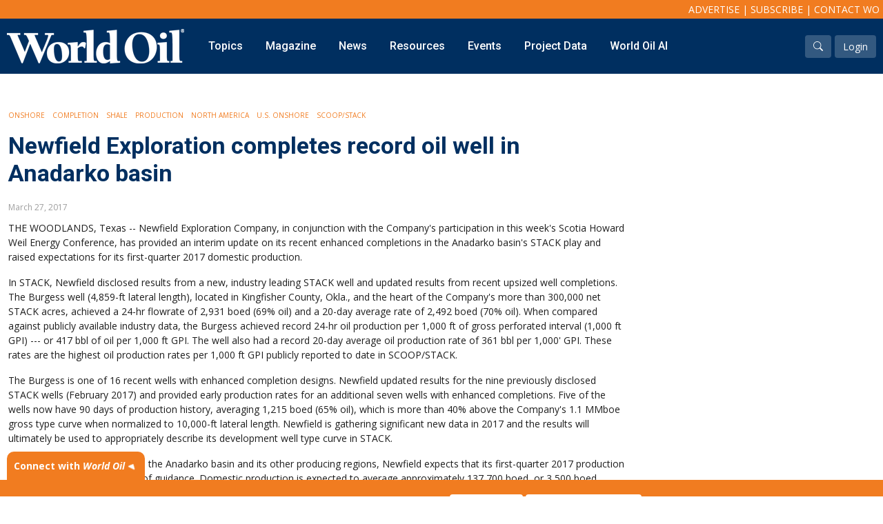

--- FILE ---
content_type: text/html; charset=utf-8
request_url: https://www.worldoil.com/news/2017/3/27/newfield-exploration-completes-record-oil-well-in-anadarko-basin/
body_size: 53340
content:




<!DOCTYPE html>
<html lang="en">
<head>
    <meta charset="utf-8" />

    <meta name="viewport" content="width=device-width, initial-scale=1.0" />
    <link rel="icon" type="image/png" href="/images/favicon/favicon-32x32.png" sizes="32x32" />
    <link rel="icon" type="image/png" href="/images/favicon/favicon-16x16.png" sizes="16x16" />

    <title>Newfield Exploration completes record oil well in Anadarko basin</title>
    <meta name="description" content="THE WOODLANDS, Texas -- Newfield Exploration Company, in conjunction with the Company&#39;s participation in this week&#39;s Scotia Howard Weil Energy Conference, has provided an interim update on its recent enhanced completions in the Anadarko basin&#39;s STACK play and raised expectations for its first-quarter 2017 domestic production.">
    <meta name="keywords" content="Newfield Exploration Co., Anadarko basin, STACK, shale, production, completions">

    <!-- Google Tag Manager -->
    <script>
        (function (w, d, s, l, i) {
            w[l] = w[l] || []; w[l].push({
                'gtm.start':
                    new Date().getTime(), event: 'gtm.js'
            }); var f = d.getElementsByTagName(s)[0],
                j = d.createElement(s), dl = l != 'dataLayer' ? '&l=' + l : ''; j.async = true; j.src =
                    'https://www.googletagmanager.com/gtm.js?id=' + i + dl; f.parentNode.insertBefore(j, f);
        })(window, document, 'script', 'dataLayer', 'GTM-MCKDFMQ');</script>
    <!-- End Google Tag Manager -->



    <link rel="preconnect" href="https://fonts.gstatic.com">
    <link href="https://fonts.googleapis.com/css2?family=Open+Sans:ital,wght@0,300;0,400;0,600;0,700;0,800;1,300;1,400;1,600;1,700;1,800&display=swap" rel="stylesheet">
    <link href="https://fonts.googleapis.com/css2?family=Crimson+Text:ital,wght@0,400;0,600;0,700;1,400;1,600;1,700&display=swap" rel="stylesheet">
    <link href="https://fonts.googleapis.com/css2?family=Montserrat:ital,wght@0,400;0,700;0,900;1,500&display=swap" rel="stylesheet">
    <link href="https://fonts.googleapis.com/css2?family=Roboto:wght@400;500;700;900&display=swap" rel="stylesheet">

    <link href="https://cdn.jsdelivr.net/npm/bootstrap@5.0.0-beta2/dist/css/bootstrap.min.css" rel="stylesheet" integrity="sha384-BmbxuPwQa2lc/FVzBcNJ7UAyJxM6wuqIj61tLrc4wSX0szH/Ev+nYRRuWlolflfl" crossorigin="anonymous">
    <link rel="stylesheet" href="https://cdn.jsdelivr.net/npm/bootstrap-icons@1.8.1/font/bootstrap-icons.css">
    <link rel="stylesheet" href="https://cdnjs.cloudflare.com/ajax/libs/animate.css/4.1.1/animate.min.css" />

    
    
    <link href="https://cdn.jsdelivr.net/npm/sidr@2.2.1/dist/stylesheets/jquery.sidr.light.css" rel="stylesheet" />

    <link href="/css/popeye.css" rel="stylesheet" />

    <link rel="stylesheet" href="https://cdnjs.cloudflare.com/ajax/libs/magnific-popup.js/1.1.0/magnific-popup.min.css" integrity="sha512-+EoPw+Fiwh6eSeRK7zwIKG2MA8i3rV/DGa3tdttQGgWyatG/SkncT53KHQaS5Jh9MNOT3dmFL0FjTY08And/Cw==" crossorigin="anonymous" referrerpolicy="no-referrer" />

    <link href="/css/owl.carousel.css" rel="stylesheet" />
    <link href="/css/owl.theme.css" rel="stylesheet" />

    <link rel="stylesheet" href="/css/site.css" />
    <link rel="stylesheet" href="/css/menu.css" />
    <link rel="stylesheet" href="/css/brands.css" />
    <link href="/css/comments.css" rel="stylesheet" />


    <script src="https://code.jquery.com/jquery-3.6.0.min.js"
            integrity="sha256-/xUj+3OJU5yExlq6GSYGSHk7tPXikynS7ogEvDej/m4="
            crossorigin="anonymous"></script>

    



    <script async src="https://www.googletagmanager.com/gtag/js?id=UA-2909969-3"></script>
    <script>
        window.dataLayer = window.dataLayer || [];
        function gtag() { dataLayer.push(arguments); }
        gtag('js', new Date());
        gtag('config', 'UA-2909969-3');
    </script>

    

    <script data-cookieconsent="ignore">
        window.dataLayer = window.dataLayer || [];
        function gtag() {
            dataLayer.push(arguments);
        }
        gtag("consent", "default", {
            ad_personalization: "denied",
            ad_storage: "denied",
            ad_user_data: "denied",
            analytics_storage: "denied",
            functionality_storage: "denied",
            personalization_storage: "denied",
            security_storage: "granted",
            wait_for_update: 500,
        });
        gtag("set", "ads_data_redaction", true);
        gtag("set", "url_passthrough", true);
    </script>

    <!-- Start GPT Tag -->
    <script src='https://securepubads.g.doubleclick.net/tag/js/gpt.js'></script>
    <script>
        var gptadslots = [];
        var googletag = googletag || { cmd: [] };
    </script>

    <script>

        var bottom_lb, mid_lb, top_lb, mpu_1, mpu_2, mpu_3;


        googletag.cmd.push(function () {
            var mapping_leaderboard = googletag.sizeMapping()
                .addSize([1000, 0], [[970, 250], [970, 90], [728, 90]])
                .addSize([750, 0], [[728, 90]])
                .addSize([0, 0], [[320, 50]])
                .build();

            var mapping_mpu = googletag.sizeMapping()
                .addSize([750, 0], [[300, 600], [300, 250], [336, 280]])
                .addSize([0, 0], [[300, 250], [336, 280]])
                .build();

             gptadslots.push(bottom_lb = googletag.defineSlot('/40679512/world_oil/bottom_lb', [[320, 50], [728, 90], [970, 90], [970, 250]], 'div-gpt-ad-bottom_lb')
                .setTargeting('pos', ['bottom_lb'])
                .defineSizeMapping(mapping_leaderboard)
                 .addService(googletag.pubads()));

            gptadslots.push(mid_lb =googletag.defineSlot('/40679512/world_oil/mid_lb', [[320, 50], [728, 90], [970, 90], [970, 250]], 'div-gpt-ad-mid_lb')
                .setTargeting('pos', ['mid_lb'])
                .defineSizeMapping(mapping_leaderboard)
                .addService(googletag.pubads()));

            gptadslots.push(top_lb = googletag.defineSlot('/40679512/world_oil/top_lb', [[320, 50], [728, 90], [970, 90], [970, 250]], 'div-gpt-ad-top_lb')
                .setTargeting('pos', ['top_lb'])
                .defineSizeMapping(mapping_leaderboard)
                 .addService(googletag.pubads()));

             gptadslots.push(mpu_1 = googletag.defineSlot('/40679512/world_oil/mpu_1', [[300, 250], [300, 600], [336, 280]], 'div-gpt-ad-mpu_1')
                .setTargeting('pos', ['mpu_1'])
                .defineSizeMapping(mapping_mpu)
                 .addService(googletag.pubads()));

             gptadslots.push(mpu_2 = googletag.defineSlot('/40679512/world_oil/mpu_2', [[300, 250], [300, 600], [336, 280]], 'div-gpt-ad-mpu_2')
                .setTargeting('pos', ['mpu_2'])
                .defineSizeMapping(mapping_mpu)
                 .addService(googletag.pubads()));

             gptadslots.push(mpu_3 = googletag.defineSlot('/40679512/world_oil/mpu_3', [[300, 250], [300, 600], [336, 280]], 'div-gpt-ad-mpu_3')
                .setTargeting('pos', ['mpu_3'])
                .defineSizeMapping(mapping_mpu)
                 .addService(googletag.pubads()));




            googletag.pubads().disableInitialLoad();
            googletag.pubads().enableSingleRequest();
            googletag.pubads().setTargeting('s1', ['news']);
googletag.pubads().setTargeting('s2', ['2017']);
googletag.pubads().setTargeting('s3', ['3']);
googletag.pubads().setTargeting('s4', ['27']);
googletag.pubads().setTargeting('s5', ['newfield-exploration-completes-record-oil-well-in-anadarko-basin']);

            googletag.pubads().setTargeting('user', ['logged-in']);
            googletag.pubads().setTargeting('content', ['Onshore','Completion','Shale','Production','North America','U.S. Onshore','SCOOP/STACK']);
            //googletag.pubads().setTargeting(olyPayload[olyKey].k, olyPayload[olyKey].v);

            //blueconic
            //--------------------------------------------------------------------
            if (typeof Storage !== "undefined") {
                var targetingParamStr = localStorage.getItem("bcDFPTargetingParams");

                if (targetingParamStr) {
                    var targetingParameters = JSON.parse(targetingParamStr);

                    // set page-level targeting parameters
                    jQuery.each(targetingParameters, function (index, param) {
                        googletag.pubads().setTargeting(param.key, param.value);
                    });
                }
            }

            googletag.pubads().collapseEmptyDivs();
            googletag.enableServices();
        });

        googletag.cmd.push(function() {
            googletag.pubads().refresh([top_lb, bottom_lb]);
        });



    </script>
    <!-- End GPT Tag -->

    
    <meta name="twitter:card" content="summary_large_image">

    <meta property="og:title" content="Newfield Exploration completes record oil well in Anadarko basin" />
    <meta property="og:description" content="THE WOODLANDS, Texas -- Newfield Exploration Company, in conjunction with the Company&#39;s participation in this week&#39;s Scotia Howard Weil Energy Conference, has provided an interim update on its recent enhanced completions in the Anadarko basin&#39;s STACK play and raised expectations for its first-quarter 2017 domestic production." />
        <meta property="og:type" content="article" />
    <meta property="og:article:published_time " content="3/27/2017 8:41:54 AM" />
    <meta property="og:article:section " content="news" />
    <meta name="twitter:site" content="@WorldOil">
    <meta name="worldoil:type" content="news">
    <meta name="worldoil:id" content="76930">

       <script type="text/javascript">
            window.dataLayer.push({
                'event': 'olyticsEvent',
                'olyticsCategory': 'News',
                'olyticsTag': 'Onshore, Completion, Shale, Production, North America, U.S. Onshore, SCOOP/STACK',
            });
        </script>



</head>
<body>
    <!-- Google Tag Manager (noscript) -->
    <noscript>
        <iframe src="https://www.googletagmanager.com/ns.html?id=GTM-MCKDFMQ"
                height="0" width="0" style="display:none;visibility:hidden"></iframe>
    </noscript>
    <!-- End Google Tag Manager (noscript) -->

    <div id="page-content">


        <section id="header">
            <div id="info-bar">
                <a href="/advertise">Advertise</a> | <a href="/subscribe">Subscribe</a> | <a href="/contact-us">Contact WO</a>
            </div>
            <div id="nav-bar">
                <div id="logo-wrapper">
                    <a href="/"><img src="/images/logo.png" /></a> <a class="btn btn-primary btn-mobile-menu  d-inline d-lg-none" id="mobile-nav-buton" href="#sidr-main"><i class="bi bi-list"></i> Menu</a>
                </div>
                <div id="nav-wrapper">
                    




<ul id="main-nav" class="d-none d-lg-inline nav">
            <li class="menu-link">
                <a    href="#">Topics</a>
                <!--mega menu-->
                        <div class="sub-menu sub-menu-full">
                            <div class="container-fluid">
                                <div class="row">
                                            <div class="col-sm-2">
                                                <div class="submenu-title"><a href="/topics/onshore">Onshore</a></div>
                                                <div class="submenu-links mega-submenu">
                   
                                                                <a    href="/topics/onshore/exploration">Exploration</a>
                                                                <a    href="/topics/onshore/drilling">Drilling</a>
                                                                <a    href="/topics/onshore/completion">Completion</a>
                                                                <a    href="/topics/onshore/production">Production</a>
                                                                <a    href="/topics/onshore/shale">Shale</a>
                                                                <a    href="/topics/onshore/hydraulic-fracturing">Hydraulic Fracturing</a>
                                                                <a    href="/topics/onshore/conventional">Conventional</a>

     
                                                </div>
                                            </div>
                                            <div class="col-sm-2">
                                                <div class="submenu-title"><a href="/topics/digital-transformation">Digital Transformation</a></div>
                                                <div class="submenu-links mega-submenu">
                   
                                                                <a    href="/topics/digital-transformation/automation-control">Automation &amp; Control</a>
                                                                <a    href="/topics/digital-transformation/data-storage">Data Storage</a>
                                                                <a    href="/topics/digital-transformation/artificial-intelligence">Artificial Intelligence</a>

     
                                                </div>
                                            </div>
                                            <div class="col-sm-2">
                                                <div class="submenu-title"><a href="/topics/offshore">Offshore</a></div>
                                                <div class="submenu-links mega-submenu">
                   
                                                                <a    href="/topics/offshore/exploration">Exploration</a>
                                                                <a    href="/topics/offshore/drilling">Drilling</a>
                                                                <a    href="/topics/offshore/production">Production</a>
                                                                <a    href="/topics/offshore/deepwater">Deepwater</a>
                                                                <a    href="/topics/subsea">Subsea</a>
                                                                <a    href="/topics/offshore/decommissioning">Decommissioning</a>

     
                                                </div>
                                            </div>
                                            <div class="col-sm-2">
                                                <div class="submenu-title"><a href="/topics/energy-transition">Energy Transition</a></div>
                                                <div class="submenu-links mega-submenu">
                   
                                                                <a    href="/topics/energy-transition/lng">LNG</a>
                                                                <a    href="/topics/energy-transition/sustainability">Sustainability</a>
                                                                <a    href="/topics/energy-transition/offshore-wind">Offshore Wind</a>
                                                                <a    href="/topics/energy-transition/hydrogen">Hydrogen</a>
                                                                <a    href="/topics/energy-transition/carbon-capture">Carbon Capture</a>

     
                                                </div>
                                            </div>
                                            <div class="col-sm-2">
                                                <div class="submenu-title"><a href="/topics/industry-analysis">Industry &amp; Analysis</a></div>
                                                <div class="submenu-links mega-submenu">
                   
                                                                <a    href="/topics/industry-analysis/economics-statistics">Economics/statistics</a>
                                                                <a    href="/topics/industry-analysis/regulatory">Regulatory</a>
                                                                <a    href="/topics/industry-analysis/ESG-investment">ESG/Investment</a>

     
                                                </div>
                                            </div>
                                            <div class="col-sm-2">
                                                <div class="submenu-title"><a href="">Regions</a></div>
                                                <div class="submenu-links mega-submenu">
                   
                                                                <a    href="/topics/north-america">North America</a>
                                                                <a    href="/topics/south-america">South America</a>
                                                                <a    href="/topics/europe">Europe</a>
                                                                <a    href="/topics/eastern-mediterranean">Eastern Mediterranean</a>
                                                                <a    href="/topics/russia-fsu">Russia &amp; FSU</a>
                                                                <a    href="/topics/africa">Africa</a>
                                                                <a    href="/topics/middle-east">Middle East</a>
                                                                <a    href="/topics/far-east">Far East</a>
                                                                <a    href="/topics/south-asia">South Asia</a>
                                                                <a    href="/topics/south-pacific">South Pacific</a>
                                                                <a    href="/topics/arctic">Arctic</a>
                                                                <a   target=_blank href="/topics/east-asia/">East Asia</a>
                                                                <a   target=_blank href="/topics/australasia/">Australasia</a>

     
                                                </div>
                                            </div>


                                </div>
                            </div>
                        </div>


                <!--regular menu-->

            </li>
            <li class="menu-link">
                <a    href="/magazine/current-issue">Magazine</a>
                <!--mega menu-->


                <!--regular menu-->
                        <div class="sub-menu">
                            <div class="submenu-links">

                                            <a   href="/magazine/current-issue">Current Issue</a>
                                            <a   href="/magazine/archive">Archive</a>
                                            <a  target=_blank href="https://gulf.dragonforms.com/WO_trial_s&amp;pk=WO_TRIAL_MAG_NAV">Free Trial Subscription</a>
                                            <a  target=_blank href="https://gulf.dragonforms.com/WO_newsub">Full Access Subscription</a>
                                            <a  target=_blank href="https://gulf.dragonforms.com/WO_renewsub">Renew Subscription</a>
                                            <a   href="/supplements">Supplements</a>
                                            <a   href="https://worldoil.com/forecast-data/">Forecast</a>
                                            <a   href="/reprints-back-issues">Reprints &amp; Back Issues</a>
                                

                            </div>
                        </div>

            </li>
            <li class="menu-link">
                <a    href="/news">News</a>
                <!--mega menu-->


                <!--regular menu-->
                        <div class="sub-menu">
                            <div class="submenu-links">

                                            <a   href="/news">Latest News</a>
                                            <a   href="/company-news">Company News</a>
                                            <a   href="/newsletter-sign-up">Newsletter Sign-Up</a>
                                

                            </div>
                        </div>

            </li>
            <li class="menu-link">
                <a    href="/resources">Resources</a>
                <!--mega menu-->


                <!--regular menu-->
                        <div class="sub-menu">
                            <div class="submenu-links">

                                            <a   href="/webcasts">Webcasts</a>
                                            <a   href="/whitepapers">Whitepapers</a>
                                            <a  target=_blank href="/eBooks">eBooks</a>
                                            <a   href="/podcasts">Podcasts</a>
                                            <a   href="/videos">Videos</a>
                                            <a   href="/upstream365">Upstream365</a>
                                            <a   href="/event-presentations">Event Presentations</a>
                                            <a   href="/world-oil-maps">Maps</a>
                                            <a  target=_blank href="http://store.gulfenergyinfo.com/default.asp">Store</a>
                                

                            </div>
                        </div>

            </li>
            <li class="menu-link">
                <a    href="/events">Events</a>
                <!--mega menu-->


                <!--regular menu-->
                        <div class="sub-menu">
                            <div class="submenu-links">

                                            <a   href="/events">World Oil Events</a>
                                            <a  target=_blank href="https://e2awards.com/">Gulf Energy Information Excellence Awards</a>
                                            <a  target=_blank href="https://wglconference.com/">Women&#39;s Global Leadership Conference</a>
                                            <a  target=_blank href="https://web.cvent.com/event/0a564c58-061f-4d4d-be95-a9bf390597f3/summary">World Oil Forecast Breakfast</a>
                                            <a  target=_blank href="http://mcedd.com/">Deepwater Development Conference (MCEDD)</a>
                                

                            </div>
                        </div>

            </li>
            <li class="menu-link">
                <a   target=_blank href="https://globalenergyinfrastructure.com/project-data">Project Data</a>
                <!--mega menu-->


                <!--regular menu-->
                        <div class="sub-menu">
                            <div class="submenu-links">

                                            <a  target=_blank href="https://globalenergyinfrastructure.com/">Global Energy Infrastructure</a>
                                

                            </div>
                        </div>

            </li>
            <li class="menu-link">
                <a    href="/search-results">World Oil AI</a>
                <!--mega menu-->


                <!--regular menu-->

            </li>

</ul>


                </div>
                <div id="account-wrapper">
                    <a href="/search-results" class="btn btn-white-overlay"><i class="bi bi-search"></i></a>
                    

<script>
    function clearLogin() {
        // document.cookie = 'oly_enc_id=; Max-Age=0; path=/; domain=' + location.host;
        var cookies = document.cookie.split("; ");
        for (var c = 0; c < cookies.length; c++) {

            if (cookies[c].indexOf("oly_") >= 0) {
                console.log(cookies[c]);
                var d = window.location.hostname.split(".");
                while (d.length > 0) {
                    var cookieBase = encodeURIComponent(cookies[c].split(";")[0].split("=")[0]) + '=; expires=Thu, 01-Jan-1970 00:00:01 GMT; domain=' + d.join('.') + ' ;path=';
                    var p = location.pathname.split('/');
                    document.cookie = cookieBase + '/';
                    while (p.length > 0) {
                        document.cookie = cookieBase + p.join('/');
                        p.pop();
                    };
                    d.shift();
                }
            }

        }

        window.location.reload();
    }
</script>

<a href="/login" class="btn btn-white-overlay">Login</a>



                </div>
            </div>
        </section>

            <!--leaderboard ad -->
        <section class="mb-5 mt-5">
            <div class="banner-ad" style="text-align:center;">
                <!-- GPT AdSlot top_lb -->
                <div id='div-gpt-ad-top_lb'>
                    <script>
                        googletag.cmd.push(function () { googletag.display('div-gpt-ad-top_lb'); });
                    </script>
                </div>
                <!-- End AdSlot bottom_lb -->
            </div>
        </section>


        

    <div class="page-content mt-4">
    <div class="container-fluid ">
       
        <div class="row">
            <div class="col-12 col-lg">




                <div class="news-detail-category">

                    <div class="content-topics">
                        <ul>
                            <li><a class="light-orange" href="/topics/onshore/">Onshore</a></li>
                            <li><a class="light-orange" href="/topics/onshore/completion/">Completion</a></li>
                            <li><a class="light-orange" href="/topics/onshore/shale/">Shale</a></li>
                            <li><a class="light-orange" href="/topics/onshore/production/">Production</a></li>
                            <li><a class="light-orange" href="/topics/north-america/">North America</a></li>
                            <li><a class="light-orange" href="/topics/north-america/u-s-onshore/">U.S. Onshore</a></li>
                            <li><a class="light-orange" href="/topics/north-america/u-s-onshore/scoop-stack/">SCOOP/STACK</a></li>
                        </ul>
                    </div>
                </div>


                <div class="news-detail-title">
                    <h1>Newfield Exploration completes record oil well in Anadarko basin</h1>
                </div>


                <div class="news-detail-meta">



                    <span class="news-detail-date">March 27, 2017</span>


                </div>
                <div class="news-detail-content content-body">
<p>THE WOODLANDS, Texas -- Newfield Exploration Company, in conjunction with the Company's participation in this week's Scotia Howard Weil Energy Conference, has provided an interim update on its recent enhanced completions in the Anadarko basin's STACK play and raised expectations for its first-quarter 2017 domestic production.</p>
<p>In STACK, Newfield disclosed results from a new, industry leading STACK well and updated results from recent upsized well completions. The Burgess well (4,859-ft lateral length), located in Kingfisher County, Okla., and the heart of the Company's more than 300,000 net STACK acres, achieved a 24-hr flowrate of 2,931 boed (69% oil) and a 20-day average rate of 2,492 boed (70% oil). When compared against publicly available industry data, the Burgess achieved record 24-hr oil production per 1,000 ft of gross perforated interval (1,000 ft GPI) --- or 417 bbl of oil per 1,000 ft GPI. The well also had a record 20-day average oil production rate of 361 bbl per 1,000' GPI. These rates are the highest oil production rates per 1,000 ft GPI publicly reported to date in SCOOP/STACK.</p>
<p>The Burgess is one of 16 recent wells with enhanced completion designs. Newfield updated results for the nine previously disclosed STACK wells (February 2017) and provided early production rates for an additional seven wells with enhanced completions. Five of the wells now have 90 days of production history, averaging 1,215 boed (65% oil), which is more than 40% above the Company's 1.1 MMboe gross type curve when normalized to 10,000-ft lateral length. Newfield is gathering significant new data in 2017 and the results will ultimately be used to appropriately describe its development well type curve in STACK.</p>
<p>With recent outperformance in the Anadarko basin and its other producing regions, Newfield expects that its first-quarter 2017 production will likely exceed the high-end of guidance. Domestic production is expected to average approximately 137,700 boed, or 3,500 boed above original guidance (132,000 – 134,200 boed).</p>
                </div>

                

            </div>
            <div class="col-12 col-lg ad-column">

                <div class="dynamic-content-sticky mpu1 mpu" style="display:none">
                    <!-- GPT AdSlot 1 for MPU1 'worldoil/ros_mpu' ### Size: [[300,250],[300,600],[336,280]] -->
                    <div id='div-gpt-ad-mpu_1' class="sticky">
                        <script>
                            googletag.cmd.push(function () { googletag.display('div-gpt-ad-mpu_1'); });
                        </script>
                    </div>
                    <!-- End AdSlot 1 -->
                </div>

                <div class="dynamic-content-sticky mpu2 mpu" style="display:none">
                    <!-- GPT AdSlot 2 for MPU2 'worldoil/ros_mpu' ### Size: [[300,250],[300,600],[336,280]] -->
                    <div id='div-gpt-ad-mpu_2' class="sticky">
                        <script>
                            googletag.cmd.push(function () { googletag.display('div-gpt-ad-mpu_2'); });
                        </script>
                    </div>
                    <!-- End AdSlot 2 -->
                </div>

                <div class="dynamic-content-sticky mpu3 mpu" style="display:none">
                    <!-- GPT AdSlot 3 for MPU3 'worldoil/ros_mpu' ### Size: [[300,250],[300,600],[336,280]] -->
                    <div id='div-gpt-ad-mpu_3' class="sticky">
                        <script>
                            googletag.cmd.push(function () { googletag.display('div-gpt-ad-mpu_3'); });
                        </script>
                    </div>
                    <!-- End AdSlot 3 -->
                </div>

            </div>
        </div>
    </div>
</div>





        <!--leaderboard ad -->
        <section class="mb-5">
            <div class="banner-ad" style="text-align:center;">
                <!-- GPT AdSlot top_lb -->
                <div id='div-gpt-ad-bottom_lb'>
                    <script>
                        googletag.cmd.push(function () { googletag.display('div-gpt-ad-bottom_lb'); });
                    </script>
                </div>
                <!-- End AdSlot bottom_lb -->
            </div>
        </section>

        <!-- footer -->
        <section id="footer">
            <div class="container-fluid">
                <div class="row">
                    <div class="col">
                        <img src="/images/logo.png" />
                    </div>
                </div>
                <div class="row mb-0">
                    <div class="col-sm-6">
                        <div>
                            ©2026 World Oil, © 2026 Gulf Publishing Company LLC.<br />
                            Copyright © 2022. All <a href="https://www.barchart.com/solutions" target="_blank">market data</a> is provided by Barchart Solutions.<br />
                            Futures: at least 10 minute delayed. Information is provided 'as is' and solely for informational purposes,
                            not for trading purposes or advice. To see all exchange delays and terms of use, please see <a href="https://www.barchart.com/terms" target="_blank">disclaimer</a>.<br />
                            <a href="https://www.theice.com/index" target="_blank"><img src="/images/ice.png" /></a>  <a href="https://www.cmegroup.com/" target="_blank"><img src="/images/cme_group.png" style="height:60px;" /></a>
                        </div>

                    </div>
                    <div class="col-sm-6">
                        <div style="text-align:right;">
                            <p style="font-size: 14px;">
								All material subject to strictly enforced copyright laws<br />
								Please read our <a rel="noopener" href="https://www.gulfenergyinfo.com/pages/terms-and-conditions" target="_blank" title="Terms &amp; Conditions">Terms &amp; Conditions</a>, <a rel="noopener" href="https://www.gulfenergyinfo.com/pages/cookie-policy" target="_blank" title="Cookie Policy">Cookies Policy</a> and <a rel="noopener" href="https://www.gulfenergyinfo.com/pages/privacy-policy" target="_blank" title="Privacy Policy">Privacy Policy</a> before using the site.<br> <a rel="noopener" data-udi="umb://document/7c483cdcada44bd28efe081a4c78549f" href="https://gulfenergyinfo.com/pages/do-not-sell-or-share-my-personal-information" target="_blank" title="Do Not Sell or Share My Personal Information">Do Not Sell or Share My Personal Information.</a></p>
<p style="font-size: 14px;"></p>
                        </div>

                    </div>
                </div>

            </div>
        </section>

        <!--mobile nav-->
        




<nav id="mobile-nav" style="display:none;">
    
<ul>
     <li style="position:relative;">
                    <a href='#'>Topics</a>
              <a data-bs-toggle="collapse" href="#menu-110209" class="btn btn-light" style=" position: absolute; right: 20px; top: 15px;"><i class="bi bi-chevron-down"></i></a>


            <ul class="collapse" id="menu-110209">
     <li style="position:relative;">
                    <a href='/topics/onshore'>Onshore</a>
              <a data-bs-toggle="collapse" href="#menu-110210" class="btn btn-light" style=" position: absolute; right: 20px; top: 15px;"><i class="bi bi-chevron-down"></i></a>


            <ul class="collapse" id="menu-110210">
     <li style="position:relative;">
                    <a href='/topics/onshore/exploration'>Exploration</a>


    </li>
     <li style="position:relative;">
                    <a href='/topics/onshore/drilling'>Drilling</a>


    </li>
     <li style="position:relative;">
                    <a href='/topics/onshore/completion'>Completion</a>


    </li>
     <li style="position:relative;">
                    <a href='/topics/onshore/production'>Production</a>


    </li>
     <li style="position:relative;">
                    <a href='/topics/onshore/shale'>Shale</a>


    </li>
     <li style="position:relative;">
                    <a href='/topics/onshore/hydraulic-fracturing'>Hydraulic Fracturing</a>


    </li>
     <li style="position:relative;">
                    <a href='/topics/onshore/conventional'>Conventional</a>


    </li>
            </ul>
    </li>
     <li style="position:relative;">
                    <a href='/topics/digital-transformation'>Digital Transformation</a>
              <a data-bs-toggle="collapse" href="#menu-110224" class="btn btn-light" style=" position: absolute; right: 20px; top: 15px;"><i class="bi bi-chevron-down"></i></a>


            <ul class="collapse" id="menu-110224">
     <li style="position:relative;">
                    <a href='/topics/digital-transformation/automation-control'>Automation &amp; Control</a>


    </li>
     <li style="position:relative;">
                    <a href='/topics/digital-transformation/data-storage'>Data Storage</a>


    </li>
     <li style="position:relative;">
                    <a href='/topics/digital-transformation/artificial-intelligence'>Artificial Intelligence</a>


    </li>
            </ul>
    </li>
     <li style="position:relative;">
                    <a href='/topics/offshore'>Offshore</a>
              <a data-bs-toggle="collapse" href="#menu-110231" class="btn btn-light" style=" position: absolute; right: 20px; top: 15px;"><i class="bi bi-chevron-down"></i></a>


            <ul class="collapse" id="menu-110231">
     <li style="position:relative;">
                    <a href='/topics/offshore/exploration'>Exploration</a>


    </li>
     <li style="position:relative;">
                    <a href='/topics/offshore/drilling'>Drilling</a>


    </li>
     <li style="position:relative;">
                    <a href='/topics/offshore/production'>Production</a>


    </li>
     <li style="position:relative;">
                    <a href='/topics/offshore/deepwater'>Deepwater</a>


    </li>
     <li style="position:relative;">
                    <a href='/topics/subsea'>Subsea</a>


    </li>
     <li style="position:relative;">
                    <a href='/topics/offshore/decommissioning'>Decommissioning</a>


    </li>
            </ul>
    </li>
     <li style="position:relative;">
                    <a href='/topics/energy-transition'>Energy Transition</a>
              <a data-bs-toggle="collapse" href="#menu-110239" class="btn btn-light" style=" position: absolute; right: 20px; top: 15px;"><i class="bi bi-chevron-down"></i></a>


            <ul class="collapse" id="menu-110239">
     <li style="position:relative;">
                    <a href='/topics/energy-transition/lng'>LNG</a>


    </li>
     <li style="position:relative;">
                    <a href='/topics/energy-transition/sustainability'>Sustainability</a>


    </li>
     <li style="position:relative;">
                    <a href='/topics/energy-transition/offshore-wind'>Offshore Wind</a>


    </li>
     <li style="position:relative;">
                    <a href='/topics/energy-transition/hydrogen'>Hydrogen</a>


    </li>
     <li style="position:relative;">
                    <a href='/topics/energy-transition/carbon-capture'>Carbon Capture</a>


    </li>
            </ul>
    </li>
     <li style="position:relative;">
                    <a href='/topics/industry-analysis'>Industry &amp; Analysis</a>
              <a data-bs-toggle="collapse" href="#menu-110245" class="btn btn-light" style=" position: absolute; right: 20px; top: 15px;"><i class="bi bi-chevron-down"></i></a>


            <ul class="collapse" id="menu-110245">
     <li style="position:relative;">
                    <a href='/topics/industry-analysis/economics-statistics'>Economics/statistics</a>


    </li>
     <li style="position:relative;">
                    <a href='/topics/industry-analysis/regulatory'>Regulatory</a>


    </li>
     <li style="position:relative;">
                    <a href='/topics/industry-analysis/ESG-investment'>ESG/Investment</a>


    </li>
            </ul>
    </li>
     <li style="position:relative;">
                    <a href=''>Regions</a>
              <a data-bs-toggle="collapse" href="#menu-110250" class="btn btn-light" style=" position: absolute; right: 20px; top: 15px;"><i class="bi bi-chevron-down"></i></a>


            <ul class="collapse" id="menu-110250">
     <li style="position:relative;">
                    <a href='/topics/north-america'>North America</a>


    </li>
     <li style="position:relative;">
                    <a href='/topics/south-america'>South America</a>


    </li>
     <li style="position:relative;">
                    <a href='/topics/europe'>Europe</a>


    </li>
     <li style="position:relative;">
                    <a href='/topics/eastern-mediterranean'>Eastern Mediterranean</a>


    </li>
     <li style="position:relative;">
                    <a href='/topics/russia-fsu'>Russia &amp; FSU</a>


    </li>
     <li style="position:relative;">
                    <a href='/topics/africa'>Africa</a>


    </li>
     <li style="position:relative;">
                    <a href='/topics/middle-east'>Middle East</a>


    </li>
     <li style="position:relative;">
                    <a href='/topics/far-east'>Far East</a>


    </li>
     <li style="position:relative;">
                    <a href='/topics/south-asia'>South Asia</a>


    </li>
     <li style="position:relative;">
                    <a href='/topics/south-pacific'>South Pacific</a>


    </li>
     <li style="position:relative;">
                    <a href='/topics/arctic'>Arctic</a>


    </li>
     <li style="position:relative;">
                    <a rel="nofollow" target="_blank" href='/topics/east-asia/'>East Asia</a>


    </li>
     <li style="position:relative;">
                    <a rel="nofollow" target="_blank" href='/topics/australasia/'>Australasia</a>


    </li>
            </ul>
    </li>
            </ul>
    </li>
     <li style="position:relative;">
                    <a href='/magazine/current-issue'>Magazine</a>
              <a data-bs-toggle="collapse" href="#menu-1116" class="btn btn-light" style=" position: absolute; right: 20px; top: 15px;"><i class="bi bi-chevron-down"></i></a>


            <ul class="collapse" id="menu-1116">
     <li style="position:relative;">
                    <a href='/magazine/current-issue'>Current Issue</a>


    </li>
     <li style="position:relative;">
                    <a href='/magazine/archive'>Archive</a>


    </li>
     <li style="position:relative;">
                    <a rel="nofollow" target="_blank" href='https://gulf.dragonforms.com/WO_trial_s&amp;pk=WO_TRIAL_MAG_NAV'>Free Trial Subscription</a>


    </li>
     <li style="position:relative;">
                    <a rel="nofollow" target="_blank" href='https://gulf.dragonforms.com/WO_newsub'>Full Access Subscription</a>


    </li>
     <li style="position:relative;">
                    <a rel="nofollow" target="_blank" href='https://gulf.dragonforms.com/WO_renewsub'>Renew Subscription</a>


    </li>
     <li style="position:relative;">
                    <a href='/supplements'>Supplements</a>


    </li>
     <li style="position:relative;">
                    <a href='https://worldoil.com/forecast-data/'>Forecast</a>


    </li>
     <li style="position:relative;">
                    <a href='/reprints-back-issues'>Reprints &amp; Back Issues</a>


    </li>
            </ul>
    </li>
     <li style="position:relative;">
                    <a href='/news'>News</a>
              <a data-bs-toggle="collapse" href="#menu-1117" class="btn btn-light" style=" position: absolute; right: 20px; top: 15px;"><i class="bi bi-chevron-down"></i></a>


            <ul class="collapse" id="menu-1117">
     <li style="position:relative;">
                    <a href='/news'>Latest News</a>


    </li>
     <li style="position:relative;">
                    <a href='/company-news'>Company News</a>


    </li>
     <li style="position:relative;">
                    <a href='/newsletter-sign-up'>Newsletter Sign-Up</a>


    </li>
            </ul>
    </li>
     <li style="position:relative;">
                    <a href='/resources'>Resources</a>
              <a data-bs-toggle="collapse" href="#menu-1280" class="btn btn-light" style=" position: absolute; right: 20px; top: 15px;"><i class="bi bi-chevron-down"></i></a>


            <ul class="collapse" id="menu-1280">
     <li style="position:relative;">
                    <a href='/webcasts'>Webcasts</a>


    </li>
     <li style="position:relative;">
                    <a href='/whitepapers'>Whitepapers</a>


    </li>
     <li style="position:relative;">
                    <a rel="nofollow" target="_blank" href='/eBooks'>eBooks</a>


    </li>
     <li style="position:relative;">
                    <a href='/podcasts'>Podcasts</a>


    </li>
     <li style="position:relative;">
                    <a href='/videos'>Videos</a>


    </li>
     <li style="position:relative;">
                    <a href='/upstream365'>Upstream365</a>


    </li>
     <li style="position:relative;">
                    <a href='/event-presentations'>Event Presentations</a>


    </li>
     <li style="position:relative;">
                    <a href='/world-oil-maps'>Maps</a>


    </li>
     <li style="position:relative;">
                    <a rel="nofollow" target="_blank" href='http://store.gulfenergyinfo.com/default.asp'>Store</a>


    </li>
            </ul>
    </li>
     <li style="position:relative;">
                    <a href='/events'>Events</a>
              <a data-bs-toggle="collapse" href="#menu-1255" class="btn btn-light" style=" position: absolute; right: 20px; top: 15px;"><i class="bi bi-chevron-down"></i></a>


            <ul class="collapse" id="menu-1255">
     <li style="position:relative;">
                    <a href='/events'>World Oil Events</a>


    </li>
     <li style="position:relative;">
                    <a rel="nofollow" target="_blank" href='https://e2awards.com/'>Gulf Energy Information Excellence Awards</a>


    </li>
     <li style="position:relative;">
                    <a rel="nofollow" target="_blank" href='https://wglconference.com/'>Women&#39;s Global Leadership Conference</a>


    </li>
     <li style="position:relative;">
                    <a rel="nofollow" target="_blank" href='https://web.cvent.com/event/0a564c58-061f-4d4d-be95-a9bf390597f3/summary'>World Oil Forecast Breakfast</a>


    </li>
     <li style="position:relative;">
                    <a rel="nofollow" target="_blank" href='http://mcedd.com/'>Deepwater Development Conference (MCEDD)</a>


    </li>
            </ul>
    </li>
     <li style="position:relative;">
                    <a rel="nofollow" target="_blank" href='https://globalenergyinfrastructure.com/project-data'>Project Data</a>
              <a data-bs-toggle="collapse" href="#menu-82947" class="btn btn-light" style=" position: absolute; right: 20px; top: 15px;"><i class="bi bi-chevron-down"></i></a>


            <ul class="collapse" id="menu-82947">
     <li style="position:relative;">
                    <a rel="nofollow" target="_blank" href='https://globalenergyinfrastructure.com/'>Global Energy Infrastructure</a>


    </li>
            </ul>
    </li>
     <li style="position:relative;">
                    <a href='/search-results'>World Oil AI</a>


    </li>

</ul>
</nav>




    </div>

    <div class="connect-bar" id="connect-bar">
        <div class="connect-tab" id="btn-connect">Connect with <i>World Oil</i> <i class="connect-arrow bi bi-caret-up-fill"></i> </div>
        <div class="connect-content">
            <div class=" container-fluid">
                <div class="row mb-0 mt-3">
                    <div class="col-md-6">
                        <div class="connect-msg">
                            <strong>Connect with <i>World Oil</i></strong>, the upstream industry's most trusted source of forecast data, industry trends, and insights into operational and technological advances.

                        </div>
                    </div>
                    <div class="col-md-4">
                        <a href="/subscribe" class="btn btn-white mb-1">Subscribe <i class="bi bi-arrow-right"></i></a>
                        <a href="/newsletter-sign-up" class="btn btn-white mb-1">Newsletter Sign Up <i class="bi bi-arrow-right"></i></a>
                    </div>
                    <div class="col-md-2">
                        <div class="social-links">
                            <a href="https://twitter.com/WorldOil" target="_blank"><i class="fa fa-custom-white fa-square-x-twitter-white"></i></a>


                            <a href="https://www.facebook.com/WorldOil" target="_blank"><i class="bi bi-facebook"></i></a>

                            <a href="https://www.linkedin.com/company/worldoil" target="_blank"><i class="bi bi-linkedin"></i></a>


                        </div>

                    </div>
                </div>
            </div>
        </div>

    </div>


    <!-- JavaScript Bundle with Popper -->
    <script src="https://cdn.jsdelivr.net/npm/bootstrap@5.0.0-beta2/dist/js/bootstrap.bundle.min.js" integrity="sha384-b5kHyXgcpbZJO/tY9Ul7kGkf1S0CWuKcCD38l8YkeH8z8QjE0GmW1gYU5S9FOnJ0" crossorigin="anonymous"></script>
    
    
    <script src="https://cdn.jsdelivr.net/npm/sidr@2.2.1/dist/jquery.sidr.min.js"></script>

    <script src="https://cdnjs.cloudflare.com/ajax/libs/angular.js/1.8.2/angular.min.js" integrity="sha512-7oYXeK0OxTFxndh0erL8FsjGvrl2VMDor6fVqzlLGfwOQQqTbYsGPv4ZZ15QHfSk80doyaM0ZJdvkyDcVO7KFA==" crossorigin="anonymous" referrerpolicy="no-referrer"></script>
    <script src="https://cdnjs.cloudflare.com/ajax/libs/angular-ui-bootstrap/2.5.0/ui-bootstrap-tpls.min.js"></script>
    <script src="https://ajax.googleapis.com/ajax/libs/angularjs/1.8.2/angular-sanitize.js" charset="utf-8"></script>
    <script src="https://cdnjs.cloudflare.com/ajax/libs/magnific-popup.js/1.1.0/jquery.magnific-popup.min.js" integrity="sha512-IsNh5E3eYy3tr/JiX2Yx4vsCujtkhwl7SLqgnwLNgf04Hrt9BT9SXlLlZlWx+OK4ndzAoALhsMNcCmkggjZB1w==" crossorigin="anonymous" referrerpolicy="no-referrer"></script>
    <script src="/js/scripts.js" asp-append-version="true"></script>

    <script src="/js/owl.carousel.min.js"></script>
    <script src="/js/popeye.min.js"></script>
    <script src="/js/comments.js"></script>
    <script src="/js/mostRead.js"></script>
    <script src="/js/loginForm.js"></script>




    <script type="text/javascript">
        function search() {
            var query = document.getElementById('headerSearch').value;
            window.location = "/search-results?q=" + query;
        }

    </script>

    <!-- pardot -->
    <script type="text/plain" data-cookieconsent="marketing">
        piAId = '46692';
        piCId = '1086';

        (function () {
           var s = document.createElement('script'); s.type = 'text/javascript';
                s.src = ('https:' == document.location.protocol ? 'https://pi' : 'http://cdn') + '.pardot.com/pd.js';
                var c = document.getElementsByTagName('script')[0]; c.parentNode.insertBefore(s, c);
        })();
    </script>

    <!--OneSignal-->
    <script type="text/plain" data-cookieconsent="marketing">
        var OneSignal = window.OneSignal || [];
        (function () {
            OneSignal.push(function() {
            OneSignal.init({
                appId: "6a3b69ee-7acd-4b9e-a058-ed8f6a506bf2",
            });
            });
        }());
    </script>

    <!-- Facebook Pixel Code -->
    <script type="text/plain" data-cookieconsent="marketing">
        (function () {
          !function(f,b,e,v,n,t,s)
          {if(f.fbq)return;n=f.fbq=function(){n.callMethod?
          n.callMethod.apply(n,arguments):n.queue.push(arguments)};
          if(!f._fbq)f._fbq=n;n.push=n;n.loaded=!0;n.version='2.0';
          n.queue=[];t=b.createElement(e);t.async=!0;
          t.src=v;s=b.getElementsByTagName(e)[0];
          s.parentNode.insertBefore(t,s)}(window, document,'script',
          'https://connect.facebook.net/en_US/fbevents.js');
          fbq('init', '1359141014132410');
          fbq('track', 'PageView');
        }());
    </script>
    <noscript>
        <img height="1" width="1" style="display:none"
             src="https://www.facebook.com/tr?id=1359141014132410&ev=PageView&noscript=1" />
    </noscript>
    <!-- End Facebook Pixel Code -->


    <script type="text/plain" data-cookieconsent="marketing">
        adroll_adv_id = "TSQ6EHKKVVFNHC5B5ZPJQN";
        adroll_pix_id = "RWGDGMC6PBGS3HBPHVYVJH";
        /* OPTIONAL: provide email to improve user identification */
        /* adroll_email = "username@example.com"; */
        (function () {
            var scr = document.createElement("script");
                var host = (("https:" == document.location.protocol) ? "https://s.adroll.com" : "http://a.adroll.com");
                scr.setAttribute('async', 'true');
                scr.type = "text/javascript";
                scr.src = host + "/j/roundtrip.js";
                ((document.getElementsByTagName('head') || [null])[0] ||
                    document.getElementsByTagName('script')[0].parentNode).appendChild(scr);
        }());
    </script>

</body>
</html>

--- FILE ---
content_type: text/html; charset=utf-8
request_url: https://www.google.com/recaptcha/api2/aframe
body_size: 266
content:
<!DOCTYPE HTML><html><head><meta http-equiv="content-type" content="text/html; charset=UTF-8"></head><body><script nonce="6ZoRHi6aqFc30xfzitD1Fg">/** Anti-fraud and anti-abuse applications only. See google.com/recaptcha */ try{var clients={'sodar':'https://pagead2.googlesyndication.com/pagead/sodar?'};window.addEventListener("message",function(a){try{if(a.source===window.parent){var b=JSON.parse(a.data);var c=clients[b['id']];if(c){var d=document.createElement('img');d.src=c+b['params']+'&rc='+(localStorage.getItem("rc::a")?sessionStorage.getItem("rc::b"):"");window.document.body.appendChild(d);sessionStorage.setItem("rc::e",parseInt(sessionStorage.getItem("rc::e")||0)+1);localStorage.setItem("rc::h",'1768972337618');}}}catch(b){}});window.parent.postMessage("_grecaptcha_ready", "*");}catch(b){}</script></body></html>

--- FILE ---
content_type: application/javascript
request_url: https://www.worldoil.com/js/loginForm.js
body_size: 5541
content:
var app = angular.module('loginFormApp', ['ui.bootstrap', 'ngSanitize']);

app.config(['$locationProvider', function ($locationProvider) {
    $locationProvider.html5Mode({
        enabled: true,
        requireBase: false
    });
}]);

app.controller('loginFormController', function ($scope, $location, loginFormService, trackingService) {
    $scope.login = {};
    $scope.statusMessage = null;

    $scope.logEvent = {
        eventName: null,
        customerId: null,
        email: null,
        subType: null,
        websiteId: null,
        data: null
    };

    var ReturnUrl = $location.search().returnurl;
    var logout = $location.search().logout;

   // console.log(ReturnUrl);

    if (logout == "true") {
        loginFormService.logout().then(function (result) {
            document.location.href = "/";
        });
    }

    $scope.authenticateSSO = function () {
       // console.log('authenticating SSO');
       // console.log($scope.login.ssoID);

        if ($scope.login.ssoID != null) {
            loginFormService.authenticateSSO($scope.login.ssoID).then(function (result) {
                //console.log(result);
                if (result["data"]) {
                    window.location.href = result["data"];
                }
                
            });
        }

        
    };

    $scope.authenticate = function () {
        //console.log('authenticating');

        var frm = angular.element('.login-form-wrapper');
        var ret = frm.data("return");

       // console.log(ret);
        //return;

        $scope.statusMessage = null;
        $scope.login.ReturnUrl = ReturnUrl;

        if ($scope.login.email == null || $scope.login.email == '' || $scope.login.password == null || $scope.login.password == '') {
            $scope.statusMessage = "<div class='alert alert-danger'>Please enter email and password.</div>";

            $scope.logEvent.eventName = "LoginFailed";
            $scope.logEvent.subType = "ANON";
            $scope.logEvent.data = "Empty username or password";
            trackingService.addEvent($scope.logEvent);
            return;
        }

        //submit to Elan
        loginFormService.authenticate($scope.login).then(function (result) {
            var sesh = result.data;
           // console.log(sesh);
            if (sesh.Status == 1) {

                $scope.logEvent.eventName = "LoginSuccess";
                $scope.logEvent.subType = "ANON";
                $scope.logEvent.data = "Email or password invalid.";
                trackingService.addEvent($scope.logEvent);

                if (ret != null) {
                    window.location.href = ret;
                } else {
                    document.location.href = "/";
                }
            }

            if (sesh.Status == "-2" || sesh.Status == "2") {
                $scope.statusMessage = "<div class='alert alert-danger'>Invalid email or password.<p>Due to a recent system upgrade, some accounts may require updated passwords. Please <a href='https://cart.gulfenergyinfo.com/Account/ForgotPassword'>click here</a> to reset your password. (User name is email address.)</p></div>";

                $scope.logEvent.eventName = "LoginFailed";
                $scope.logEvent.subType = "ANON";
                $scope.logEvent.data = "Email or password invalid.";
                trackingService.addEvent($scope.logEvent);

            }
            if (sesh.Status == "-1" || sesh.Status == "0") {
                $scope.statusMessage = "<div class='alert alert-danger'>Server error. Please contact support.<p>Due to a recent system upgrade, some accounts may require updated passwords. Please <a href='https://cart.gulfenergyinfo.com/Account/ForgotPassword'>click here</a> to reset your password. (User name is email address.)</p></div>";

                $scope.logEvent.eventName = "LoginFailed";
                $scope.logEvent.subType = "ANON";
                $scope.logEvent.data = "Server error.";
                trackingService.addEvent($scope.logEvent);
            }
            if (sesh.Status == "3" ) {
                $scope.statusMessage = "<div class='alert alert-danger'>Multiple users found with email address. Please contact support.<p>Due to a recent system upgrade, some accounts may require updated passwords. Please <a href='https://cart.gulfenergyinfo.com/Account/ForgotPassword'>click here</a> to reset your password. (User name is email address.)</p></div>";

                $scope.logEvent.eventName = "LoginFailed";
                $scope.logEvent.subType = "ANON";
                $scope.logEvent.data = "Multiple users with email.";
                trackingService.addEvent($scope.logEvent);
            }

            

        });
    }

});

app.factory("loginFormService", function ($http) {
    return {
        authenticate: function (login) {
            return $http.post("/umbraco/api/LoginForm/authenticateUser", login);
        },
        logout: function () {
            return $http.get("/umbraco/api/LoginForm/logout");
        },
        authenticateSSO: function (id) {
            return $http.post("/umbraco/api/LoginForm/authenticateSSO?id=" + id);
        },
    }
});

app.factory("trackingService", function ($http) {
    return {
        addEvent: function (logEvent) {
            return $http.post("/umbraco/api/Tracking/addEvent", logEvent);
        }
    }
});
